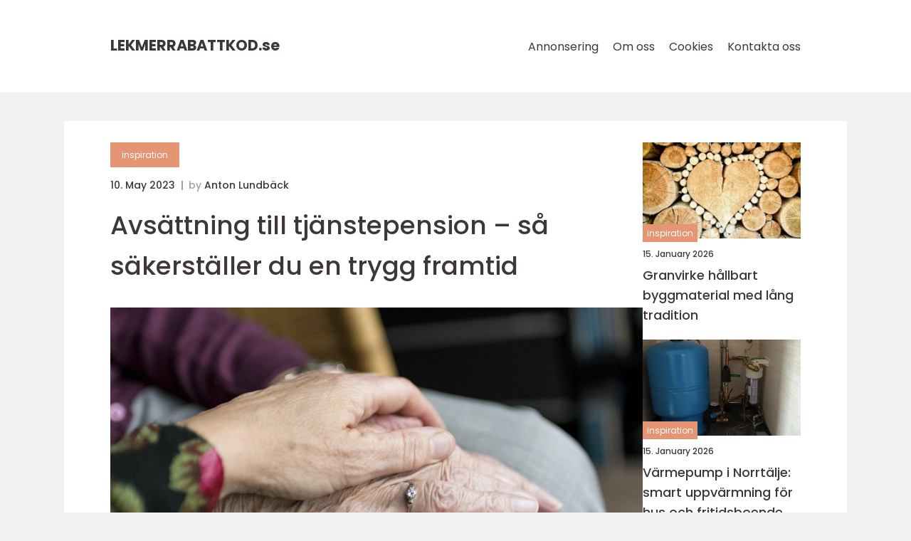

--- FILE ---
content_type: text/html; charset=UTF-8
request_url: https://lekmerrabattkod.se/avsattning-till-tjanstepension-sa-sakerstaller-du-en-trygg-framtid/
body_size: 13715
content:
<!doctype html>
<html lang="sv-SE">
<head><meta charset="UTF-8"><script >var _wpmeteor={"rdelay":2000,"elementor-animations":true,"elementor-pp":true,"v":"2.3.10"};if(navigator.userAgent.match(/MSIE|Internet Explorer/i)||navigator.userAgent.match(/Trident\/7\..*?rv:11/i)){var href=document.location.href;if(!href.match(/[?&]wpmeteordisable/)){if(href.indexOf("?")==-1){if(href.indexOf("#")==-1){document.location.href=href+"?wpmeteordisable=1"}else{document.location.href=href.replace("#","?wpmeteordisable=1#")}}else{if(href.indexOf("#")==-1){document.location.href=href+"&wpmeteordisable=1"}else{document.location.href=href.replace("#","&wpmeteordisable=1#")}}}}</script><script >!function(t){var e={};function n(r){if(e[r])return e[r].exports;var o=e[r]={i:r,l:!1,exports:{}};return t[r].call(o.exports,o,o.exports,n),o.l=!0,o.exports}n.m=t,n.c=e,n.d=function(t,e,r){n.o(t,e)||Object.defineProperty(t,e,{enumerable:!0,get:r})},n.r=function(t){"undefined"!=typeof Symbol&&Symbol.toStringTag&&Object.defineProperty(t,Symbol.toStringTag,{value:"Module"}),Object.defineProperty(t,"__esModule",{value:!0})},n.t=function(t,e){if(1&e&&(t=n(t)),8&e)return t;if(4&e&&"object"==typeof t&&t&&t.__esModule)return t;var r=Object.create(null);if(n.r(r),Object.defineProperty(r,"default",{enumerable:!0,value:t}),2&e&&"string"!=typeof t)for(var o in t)n.d(r,o,function(e){return t[e]}.bind(null,o));return r},n.n=function(t){var e=t&&t.__esModule?function(){return t.default}:function(){return t};return n.d(e,"a",e),e},n.o=function(t,e){return Object.prototype.hasOwnProperty.call(t,e)},n.p="/",n(n.s=0)}([function(t,e,n){t.exports=n(1)},function(t,e,n){"use strict";n.r(e);var r=new(function(){function t(){this.l=[]}var e=t.prototype;return e.emit=function(t,e){void 0===e&&(e=null),this.l[t]&&this.l[t].forEach((function(t){return t(e)}))},e.on=function(t,e){var n;(n=this.l)[t]||(n[t]=[]),this.l[t].push(e)},e.off=function(t,e){this.l[t]=(this.l[t]||[]).filter((function(t){return t!==e}))},t}()),o=new Date,i=document,a=function(){function t(){this.known=[]}var e=t.prototype;return e.init=function(){var t,e=this,n=!1,o=function(t){if(!n&&t&&t.fn&&!t.__wpmeteor){var r=function(e){return i.addEventListener("DOMContentLoaded",(function(n){e.bind(i)(t,n)})),this};e.known.push([t,t.fn.ready,t.fn.init.prototype.ready]),t.fn.ready=r,t.fn.init.prototype.ready=r,t.__wpmeteor=!0}return t};window.jQuery&&(t=o(window.jQuery)),Object.defineProperty(window,"jQuery",{get:function(){return t},set:function(e){return t=o(e)}}),r.on("l",(function(){return n=!0}))},e.unmock=function(){this.known.forEach((function(t){var e=t[0],n=t[1],r=t[2];e.fn.ready=n,e.fn.init.prototype.ready=r}))},t}(),c={};!function(t,e){try{var n=Object.defineProperty({},e,{get:function(){c[e]=!0}});t.addEventListener(e,null,n),t.removeEventListener(e,null,n)}catch(t){}}(window,"passive");var u=c,f=window,d=document,s=["mouseover","keydown","touchmove","touchend","wheel"],l=["mouseover","mouseout","touchstart","touchmove","touchend","click"],p="data-wpmeteor-",v=function(){function t(){}return t.prototype.init=function(t){var e=!1,n=!1,o=function t(o){e||(e=!0,s.forEach((function(e){return d.body.removeEventListener(e,t,u)})),clearTimeout(n),location.href.match(/wpmeteornopreload/)||r.emit("pre"),r.emit("fi"))},i=function(t){var e=new MouseEvent("click",{view:t.view,bubbles:!0,cancelable:!0});return Object.defineProperty(e,"target",{writable:!1,value:t.target}),e};t<1e4&&r.on("i",(function(){e||(n=setTimeout(o,t))}));var a=[],c=function(t){t.target&&"dispatchEvent"in t.target&&("click"===t.type?(t.preventDefault(),t.stopPropagation(),a.push(i(t))):"touchmove"!==t.type&&a.push(t),t.target.setAttribute(p+t.type,!0))};r.on("l",(function(){var t;for(l.forEach((function(t){return f.removeEventListener(t,c)}));t=a.shift();){var e=t.target;e.getAttribute(p+"touchstart")&&e.getAttribute(p+"touchend")&&!e.getAttribute(p+"click")?(e.getAttribute(p+"touchmove")||(e.removeAttribute(p+"touchmove"),a.push(i(t))),e.removeAttribute(p+"touchstart"),e.removeAttribute(p+"touchend")):e.removeAttribute(p+t.type),e.dispatchEvent(t)}}));d.addEventListener("DOMContentLoaded",(function t(){s.forEach((function(t){return d.body.addEventListener(t,o,u)})),l.forEach((function(t){return f.addEventListener(t,c)})),d.removeEventListener("DOMContentLoaded",t)}))},t}(),m=document,h=m.createElement("span");h.setAttribute("id","elementor-device-mode"),h.setAttribute("class","elementor-screen-only");var y=window,b=document,g=b.documentElement,w=function(t){return t.getAttribute("class")||""},E=function(t,e){return t.setAttribute("class",e)},L=function(){window.addEventListener("load",(function(){var t=(m.body.appendChild(h),getComputedStyle(h,":after").content.replace(/"/g,"")),e=Math.max(g.clientWidth||0,y.innerWidth||0),n=Math.max(g.clientHeight||0,y.innerHeight||0),o=["_animation_"+t,"animation_"+t,"_animation","_animation","animation"];Array.from(b.querySelectorAll(".elementor-invisible")).forEach((function(t){var i=t.getBoundingClientRect();if(i.top+y.scrollY<=n&&i.left+y.scrollX<e)try{var a=JSON.parse(t.getAttribute("data-settings"));if(a.trigger_source)return;for(var c,u=a._animation_delay||a.animation_delay||0,f=0;f<o.length;f++)if(a[o[f]]){o[f],c=a[o[f]];break}if(c){var d=w(t),s="none"===c?d:d+" animated "+c,l=setTimeout((function(){E(t,s.replace(/\belementor\-invisible\b/,"")),o.forEach((function(t){return delete a[t]})),t.setAttribute("data-settings",JSON.stringify(a))}),u);r.on("fi",(function(){clearTimeout(l),E(t,w(t).replace(new RegExp("\b"+c+"\b"),""))}))}}catch(t){console.error(t)}}))}))},S=document,A="querySelectorAll",O="data-in-mega_smartmenus",_="DOMContentLoaded",j="readystatechange",P="message",k=console.error;!function(t,e,n,i,c,u,f,d,s){var l,p,m=t.constructor.name+"::",h=e.constructor.name+"::",y=function(e,n){n=n||t;for(var r=0;r<this.length;r++)e.call(n,this[r],r,this)};"NodeList"in t&&!NodeList.prototype.forEach&&(NodeList.prototype.forEach=y),"HTMLCollection"in t&&!HTMLCollection.prototype.forEach&&(HTMLCollection.prototype.forEach=y),_wpmeteor["elementor-animations"]&&L(),_wpmeteor["elementor-pp"]&&function(){var t=S.createElement("div");t.innerHTML='<span class="sub-arrow --wp-meteor"><i class="fa" aria-hidden="true"></i></span>';var e=t.firstChild;S.addEventListener("DOMContentLoaded",(function(){Array.from(S[A](".pp-advanced-menu ul")).forEach((function(t){if(!t.getAttribute(O)){(t.getAttribute("class")||"").match(/\bmega\-menu\b/)&&t[A]("ul").forEach((function(t){t.setAttribute(O,!0)}));var n=function(t){for(var e=[];t=t.previousElementSibling;)e.push(t);return e}(t),r=n.filter((function(t){return t})).filter((function(t){return"A"===t.tagName})).pop();if(r||(r=n.map((function(t){return Array.from(t[A]("a"))})).filter((function(t){return t})).flat().pop()),r){var o=e.cloneNode(!0);r.appendChild(o),new MutationObserver((function(t){t.forEach((function(t){t.addedNodes.forEach((function(t){if(1===t.nodeType&&"SPAN"===t.tagName)try{r.removeChild(o)}catch(t){}}))}))})).observe(r,{childList:!0})}}}))}))}();var b,g,w=[],E=[],x={},C=!1,T=!1,M=setTimeout;var N=e[n].bind(e),R=e[i].bind(e),H=t[n].bind(t),D=t[i].bind(t);"undefined"!=typeof EventTarget&&(b=EventTarget.prototype.addEventListener,g=EventTarget.prototype.removeEventListener,N=b.bind(e),R=g.bind(e),H=b.bind(t),D=g.bind(t));var z,q=e.createElement.bind(e),B=e.__proto__.__lookupGetter__("readyState").bind(e);Object.defineProperty(e,"readyState",{get:function(){return z||B()},set:function(t){return z=t}});var Q=function(t){return E.filter((function(e,n){var r=e[0],o=(e[1],e[2]);if(!(t.indexOf(r.type)<0)){o||(o=r.target);try{for(var i=o.constructor.name+"::"+r.type,a=0;a<x[i].length;a++){if(x[i][a])if(!W[i+"::"+n+"::"+a])return!0}}catch(t){}}})).length},W={},I=function(t){E.forEach((function(n,r){var o=n[0],i=n[1],a=n[2];if(!(t.indexOf(o.type)<0)){a||(a=o.target);try{var c=a.constructor.name+"::"+o.type;if((x[c]||[]).length)for(var u=0;u<x[c].length;u++){var f=x[c][u];if(f){var d=c+"::"+r+"::"+u;if(!W[d]){W[d]=!0,e.readyState=i;try{f.hasOwnProperty("prototype")&&f.prototype.constructor!==f?f(o):f.bind(a)(o)}catch(t){k(t,f)}}}}}catch(t){k(t)}}}))};N(_,(function(t){E.push([t,e.readyState,e])})),N(j,(function(t){E.push([t,e.readyState,e])})),H(_,(function(n){E.push([n,e.readyState,t])})),H(d,(function(n){E.push([n,e.readyState,t]),G||I([_,j,P,d])}));var J=function(n){E.push([n,e.readyState,t])};H(P,J),r.on("fi",(function(){T=!0,G=!0,e.readyState="loading",M(X)}));H(d,(function t(){C=!0,T&&!G&&(e.readyState="loading",M(X)),D(d,t)})),(new v).init(_wpmeteor.rdelay);var F=new a;F.init();var G=!1,X=function n(){var o=w.shift();if(o)if(o[c]("data-src"))o.hasAttribute("data-async")?(U(o),M(n)):U(o,n);else if("javascript/blocked"==o.type)U(o),M(n);else if(o.hasAttribute("data-wpmeteor-onload")){var i=o[c]("data-wpmeteor-onload");try{new Function(i).call(o)}catch(t){k(t)}M(n)}else M(n);else if(Q([_,j,P]))I([_,j,P]),M(n);else if(T&&C)if(Q([d,P]))I([d,P]),M(n);else{if(t.RocketLazyLoadScripts)try{RocketLazyLoadScripts.run()}catch(t){k(t)}e.readyState="complete",D(P,J),(x[m+"message"]||[]).forEach((function(t){H(P,t)})),F.unmock(),Z=N,$=R,nt=H,rt=D,G=!1,setTimeout((function(){return r.emit("l")}))}else G=!1},Y=function(t){for(var n=e.createElement("SCRIPT"),r=t.attributes,o=r.length-1;o>=0;o--)n.setAttribute(r[o].name,r[o].value);return n.bypass=!0,n.type=t.hasAttribute("data-wpmeteor-module")?"module":"text/javascript",(t.text||"").match(/^\s*class RocketLazyLoadScripts/)?n.text=t.text.replace(/^\s*class RocketLazyLoadScripts/,"window.RocketLazyLoadScripts=class").replace("RocketLazyLoadScripts.run();",""):n.text=t.text,n[f]("data-wpmeteor-after"),n},K=function(t,e){var n=t.parentNode;n&&n.replaceChild(e,t)},U=function(t,e){if(t[c]("data-src")){var r=Y(t),o=b?b.bind(r):r[n].bind(r);if(e){var i=function(){return M(e)};o(d,i),o(s,i)}r.src=t[c]("data-src"),r[f]("data-src"),K(t,r)}else"javascript/blocked"===t.type?K(t,Y(t)):onLoad&&onLoad()},V=function(t,e){var n=(x[t]||[]).indexOf(e);if(n>=0)return x[t][n]=void 0,!0},Z=function(t,e){if(e&&(t===_||t===j)){var n=h+t;return x[n]=x[n]||[],void x[n].push(e)}for(var r=arguments.length,o=new Array(r>2?r-2:0),i=2;i<r;i++)o[i-2]=arguments[i];return N.apply(void 0,[t,e].concat(o))},$=function(t,e){t===_&&V(h+t,e);return R(t,e)};Object.defineProperties(e,((l={})[n]={get:function(){return Z},set:function(){return Z}},l[i]={get:function(){return $},set:function(){return $}},l)),r.on("pre",(function(){return w.forEach((function(t){var n=t[c]("data-src");if(n){var r=q("link");r.rel="pre"+d,r.as="script",r.href=n,r.crossorigin=!0,e.head.appendChild(r)}}))})),N(_,(function(){e.querySelectorAll("script[data-wpmeteor-after]").forEach((function(t){return w.push(t)}));var t=["link"].map((function(t){return t+"[data-wpmeteor-onload]"})).join(",");e.querySelectorAll(t).forEach((function(t){return w.push(t)}))}));var tt=function(t){if(e.currentScript)try{var n=e.currentScript.parentElement,r=e.currentScript.nextSibling,i=document.createElement("div");i.innerHTML=t,Array.from(i.childNodes).forEach((function(t){"SCRIPT"===t.nodeName?n.insertBefore(Y(t),r):n.insertBefore(t,r)}))}catch(t){console.error(t)}else k((new Date-o)/1e3,"document.currentScript not set",t)},et=function(t){return tt(t+"\n")};Object.defineProperties(e,{write:{get:function(){return tt},set:function(t){return tt=t}},writeln:{get:function(){return et},set:function(t){return et=t}}});var nt=function(t,e){if(e&&(t===d||t===_||t===P)){var n=t===_?h+t:m+t;return x[n]=x[n]||[],void x[n].push(e)}for(var r=arguments.length,o=new Array(r>2?r-2:0),i=2;i<r;i++)o[i-2]=arguments[i];return H.apply(void 0,[t,e].concat(o))},rt=function(t,e){t===d&&V(t===_?h+t:m+t,e);return D(t,e)};Object.defineProperties(t,((p={})[n]={get:function(){return nt},set:function(){return nt}},p[i]={get:function(){return rt},set:function(){return rt}},p));var ot=function(t){var e;return{get:function(){return e},set:function(n){return e&&V(t,n),x[t]=x[t]||[],x[t].push(n),e=n}}},it=ot(m+d);Object.defineProperty(t,"onload",it),N(_,(function(){Object.defineProperty(e.body,"onload",it)})),Object.defineProperty(e,"onreadystatechange",ot(h+j)),Object.defineProperty(t,"onmessage",ot(m+P));var at=1,ct=function(){--at||r.emit("i")};H(d,(function t(){M((function(){e.querySelectorAll("img").forEach((function(t){if(!t.complete&&(t.currentSrc||t.src)&&"lazy"==!(t.loading||"").toLowerCase()||(r=t.getBoundingClientRect(),o=window.innerHeight||document.documentElement.clientHeight,i=window.innerWidth||document.documentElement.clientWidth,r.top>=-1*o*1&&r.left>=-1*i*1&&r.bottom<=2*o&&r.right<=2*i)){var e=new Image;e[n](d,ct),e[n](s,ct),e.src=t.currentSrc||t.src,at++}var r,o,i})),ct()})),D(d,t)}));var ut=Object.defineProperty;Object.defineProperty=function(n,r,o){return n===t&&["jQuery","onload"].indexOf(r)>=0||(n===e||n===e.body)&&["readyState","write"].indexOf(r)>=0?n:ut(n,r,o)},Object.defineProperties=function(t,e){for(var n in e)Object.defineProperty(t,n,e[n]);return t}}(window,document,"addEventListener","removeEventListener","getAttribute",0,"removeAttribute","load","error")}]);
</script>
    
    <meta name="viewport"
          content="width=device-width, user-scalable=no, initial-scale=1.0, maximum-scale=1.0, minimum-scale=1.0">

    <meta http-equiv="X-UA-Compatible" content="ie=edge">
    <link href="https://lekmerrabattkod.se/wp-content/themes/klikko8_d_04_06_2025/assets/fonts/fonts.css" rel="stylesheet">
    <link rel="apple-touch-icon" sizes="180x180" href="https://lekmerrabattkod.se/wp-content/themes/klikko8_d_04_06_2025/assets/images/favicon.png">
    <link rel="icon" type="image/png" sizes="32x32" href="https://lekmerrabattkod.se/wp-content/themes/klikko8_d_04_06_2025/assets/images/favicon.png">
    <link rel="icon" type="image/png" sizes="16x16" href="https://lekmerrabattkod.se/wp-content/themes/klikko8_d_04_06_2025/assets/images/favicon.png">
            <title>Avsättning till tjänstepension – så säkerställer du en trygg framtid</title>
    <meta name='robots' content='index, follow' />
	<style>img:is([sizes="auto" i], [sizes^="auto," i]) { contain-intrinsic-size: 3000px 1500px }</style>
	<script  data-wpmeteor-after="REORDER" type="javascript/blocked">
/* <![CDATA[ */
window._wpemojiSettings = {"baseUrl":"https:\/\/s.w.org\/images\/core\/emoji\/16.0.1\/72x72\/","ext":".png","svgUrl":"https:\/\/s.w.org\/images\/core\/emoji\/16.0.1\/svg\/","svgExt":".svg","source":{"concatemoji":"https:\/\/lekmerrabattkod.se\/wp-includes\/js\/wp-emoji-release.min.js?ver=6.8.3"}};
/*! This file is auto-generated */
!function(s,n){var o,i,e;function c(e){try{var t={supportTests:e,timestamp:(new Date).valueOf()};sessionStorage.setItem(o,JSON.stringify(t))}catch(e){}}function p(e,t,n){e.clearRect(0,0,e.canvas.width,e.canvas.height),e.fillText(t,0,0);var t=new Uint32Array(e.getImageData(0,0,e.canvas.width,e.canvas.height).data),a=(e.clearRect(0,0,e.canvas.width,e.canvas.height),e.fillText(n,0,0),new Uint32Array(e.getImageData(0,0,e.canvas.width,e.canvas.height).data));return t.every(function(e,t){return e===a[t]})}function u(e,t){e.clearRect(0,0,e.canvas.width,e.canvas.height),e.fillText(t,0,0);for(var n=e.getImageData(16,16,1,1),a=0;a<n.data.length;a++)if(0!==n.data[a])return!1;return!0}function f(e,t,n,a){switch(t){case"flag":return n(e,"\ud83c\udff3\ufe0f\u200d\u26a7\ufe0f","\ud83c\udff3\ufe0f\u200b\u26a7\ufe0f")?!1:!n(e,"\ud83c\udde8\ud83c\uddf6","\ud83c\udde8\u200b\ud83c\uddf6")&&!n(e,"\ud83c\udff4\udb40\udc67\udb40\udc62\udb40\udc65\udb40\udc6e\udb40\udc67\udb40\udc7f","\ud83c\udff4\u200b\udb40\udc67\u200b\udb40\udc62\u200b\udb40\udc65\u200b\udb40\udc6e\u200b\udb40\udc67\u200b\udb40\udc7f");case"emoji":return!a(e,"\ud83e\udedf")}return!1}function g(e,t,n,a){var r="undefined"!=typeof WorkerGlobalScope&&self instanceof WorkerGlobalScope?new OffscreenCanvas(300,150):s.createElement("canvas"),o=r.getContext("2d",{willReadFrequently:!0}),i=(o.textBaseline="top",o.font="600 32px Arial",{});return e.forEach(function(e){i[e]=t(o,e,n,a)}),i}function t(e){var t=s.createElement("script");t.src=e,t.defer=!0,s.head.appendChild(t)}"undefined"!=typeof Promise&&(o="wpEmojiSettingsSupports",i=["flag","emoji"],n.supports={everything:!0,everythingExceptFlag:!0},e=new Promise(function(e){s.addEventListener("DOMContentLoaded",e,{once:!0})}),new Promise(function(t){var n=function(){try{var e=JSON.parse(sessionStorage.getItem(o));if("object"==typeof e&&"number"==typeof e.timestamp&&(new Date).valueOf()<e.timestamp+604800&&"object"==typeof e.supportTests)return e.supportTests}catch(e){}return null}();if(!n){if("undefined"!=typeof Worker&&"undefined"!=typeof OffscreenCanvas&&"undefined"!=typeof URL&&URL.createObjectURL&&"undefined"!=typeof Blob)try{var e="postMessage("+g.toString()+"("+[JSON.stringify(i),f.toString(),p.toString(),u.toString()].join(",")+"));",a=new Blob([e],{type:"text/javascript"}),r=new Worker(URL.createObjectURL(a),{name:"wpTestEmojiSupports"});return void(r.onmessage=function(e){c(n=e.data),r.terminate(),t(n)})}catch(e){}c(n=g(i,f,p,u))}t(n)}).then(function(e){for(var t in e)n.supports[t]=e[t],n.supports.everything=n.supports.everything&&n.supports[t],"flag"!==t&&(n.supports.everythingExceptFlag=n.supports.everythingExceptFlag&&n.supports[t]);n.supports.everythingExceptFlag=n.supports.everythingExceptFlag&&!n.supports.flag,n.DOMReady=!1,n.readyCallback=function(){n.DOMReady=!0}}).then(function(){return e}).then(function(){var e;n.supports.everything||(n.readyCallback(),(e=n.source||{}).concatemoji?t(e.concatemoji):e.wpemoji&&e.twemoji&&(t(e.twemoji),t(e.wpemoji)))}))}((window,document),window._wpemojiSettings);
/* ]]> */
</script>
<style id='wp-emoji-styles-inline-css' type='text/css'>

	img.wp-smiley, img.emoji {
		display: inline !important;
		border: none !important;
		box-shadow: none !important;
		height: 1em !important;
		width: 1em !important;
		margin: 0 0.07em !important;
		vertical-align: -0.1em !important;
		background: none !important;
		padding: 0 !important;
	}
</style>
<link rel='stylesheet' id='wp-block-library-css' href='https://lekmerrabattkod.se/wp-includes/css/dist/block-library/style.min.css?ver=6.8.3' type='text/css' media='all' />
<style id='classic-theme-styles-inline-css' type='text/css'>
/*! This file is auto-generated */
.wp-block-button__link{color:#fff;background-color:#32373c;border-radius:9999px;box-shadow:none;text-decoration:none;padding:calc(.667em + 2px) calc(1.333em + 2px);font-size:1.125em}.wp-block-file__button{background:#32373c;color:#fff;text-decoration:none}
</style>
<style id='global-styles-inline-css' type='text/css'>
:root{--wp--preset--aspect-ratio--square: 1;--wp--preset--aspect-ratio--4-3: 4/3;--wp--preset--aspect-ratio--3-4: 3/4;--wp--preset--aspect-ratio--3-2: 3/2;--wp--preset--aspect-ratio--2-3: 2/3;--wp--preset--aspect-ratio--16-9: 16/9;--wp--preset--aspect-ratio--9-16: 9/16;--wp--preset--color--black: #000000;--wp--preset--color--cyan-bluish-gray: #abb8c3;--wp--preset--color--white: #ffffff;--wp--preset--color--pale-pink: #f78da7;--wp--preset--color--vivid-red: #cf2e2e;--wp--preset--color--luminous-vivid-orange: #ff6900;--wp--preset--color--luminous-vivid-amber: #fcb900;--wp--preset--color--light-green-cyan: #7bdcb5;--wp--preset--color--vivid-green-cyan: #00d084;--wp--preset--color--pale-cyan-blue: #8ed1fc;--wp--preset--color--vivid-cyan-blue: #0693e3;--wp--preset--color--vivid-purple: #9b51e0;--wp--preset--gradient--vivid-cyan-blue-to-vivid-purple: linear-gradient(135deg,rgba(6,147,227,1) 0%,rgb(155,81,224) 100%);--wp--preset--gradient--light-green-cyan-to-vivid-green-cyan: linear-gradient(135deg,rgb(122,220,180) 0%,rgb(0,208,130) 100%);--wp--preset--gradient--luminous-vivid-amber-to-luminous-vivid-orange: linear-gradient(135deg,rgba(252,185,0,1) 0%,rgba(255,105,0,1) 100%);--wp--preset--gradient--luminous-vivid-orange-to-vivid-red: linear-gradient(135deg,rgba(255,105,0,1) 0%,rgb(207,46,46) 100%);--wp--preset--gradient--very-light-gray-to-cyan-bluish-gray: linear-gradient(135deg,rgb(238,238,238) 0%,rgb(169,184,195) 100%);--wp--preset--gradient--cool-to-warm-spectrum: linear-gradient(135deg,rgb(74,234,220) 0%,rgb(151,120,209) 20%,rgb(207,42,186) 40%,rgb(238,44,130) 60%,rgb(251,105,98) 80%,rgb(254,248,76) 100%);--wp--preset--gradient--blush-light-purple: linear-gradient(135deg,rgb(255,206,236) 0%,rgb(152,150,240) 100%);--wp--preset--gradient--blush-bordeaux: linear-gradient(135deg,rgb(254,205,165) 0%,rgb(254,45,45) 50%,rgb(107,0,62) 100%);--wp--preset--gradient--luminous-dusk: linear-gradient(135deg,rgb(255,203,112) 0%,rgb(199,81,192) 50%,rgb(65,88,208) 100%);--wp--preset--gradient--pale-ocean: linear-gradient(135deg,rgb(255,245,203) 0%,rgb(182,227,212) 50%,rgb(51,167,181) 100%);--wp--preset--gradient--electric-grass: linear-gradient(135deg,rgb(202,248,128) 0%,rgb(113,206,126) 100%);--wp--preset--gradient--midnight: linear-gradient(135deg,rgb(2,3,129) 0%,rgb(40,116,252) 100%);--wp--preset--font-size--small: 13px;--wp--preset--font-size--medium: 20px;--wp--preset--font-size--large: 36px;--wp--preset--font-size--x-large: 42px;--wp--preset--spacing--20: 0.44rem;--wp--preset--spacing--30: 0.67rem;--wp--preset--spacing--40: 1rem;--wp--preset--spacing--50: 1.5rem;--wp--preset--spacing--60: 2.25rem;--wp--preset--spacing--70: 3.38rem;--wp--preset--spacing--80: 5.06rem;--wp--preset--shadow--natural: 6px 6px 9px rgba(0, 0, 0, 0.2);--wp--preset--shadow--deep: 12px 12px 50px rgba(0, 0, 0, 0.4);--wp--preset--shadow--sharp: 6px 6px 0px rgba(0, 0, 0, 0.2);--wp--preset--shadow--outlined: 6px 6px 0px -3px rgba(255, 255, 255, 1), 6px 6px rgba(0, 0, 0, 1);--wp--preset--shadow--crisp: 6px 6px 0px rgba(0, 0, 0, 1);}:where(.is-layout-flex){gap: 0.5em;}:where(.is-layout-grid){gap: 0.5em;}body .is-layout-flex{display: flex;}.is-layout-flex{flex-wrap: wrap;align-items: center;}.is-layout-flex > :is(*, div){margin: 0;}body .is-layout-grid{display: grid;}.is-layout-grid > :is(*, div){margin: 0;}:where(.wp-block-columns.is-layout-flex){gap: 2em;}:where(.wp-block-columns.is-layout-grid){gap: 2em;}:where(.wp-block-post-template.is-layout-flex){gap: 1.25em;}:where(.wp-block-post-template.is-layout-grid){gap: 1.25em;}.has-black-color{color: var(--wp--preset--color--black) !important;}.has-cyan-bluish-gray-color{color: var(--wp--preset--color--cyan-bluish-gray) !important;}.has-white-color{color: var(--wp--preset--color--white) !important;}.has-pale-pink-color{color: var(--wp--preset--color--pale-pink) !important;}.has-vivid-red-color{color: var(--wp--preset--color--vivid-red) !important;}.has-luminous-vivid-orange-color{color: var(--wp--preset--color--luminous-vivid-orange) !important;}.has-luminous-vivid-amber-color{color: var(--wp--preset--color--luminous-vivid-amber) !important;}.has-light-green-cyan-color{color: var(--wp--preset--color--light-green-cyan) !important;}.has-vivid-green-cyan-color{color: var(--wp--preset--color--vivid-green-cyan) !important;}.has-pale-cyan-blue-color{color: var(--wp--preset--color--pale-cyan-blue) !important;}.has-vivid-cyan-blue-color{color: var(--wp--preset--color--vivid-cyan-blue) !important;}.has-vivid-purple-color{color: var(--wp--preset--color--vivid-purple) !important;}.has-black-background-color{background-color: var(--wp--preset--color--black) !important;}.has-cyan-bluish-gray-background-color{background-color: var(--wp--preset--color--cyan-bluish-gray) !important;}.has-white-background-color{background-color: var(--wp--preset--color--white) !important;}.has-pale-pink-background-color{background-color: var(--wp--preset--color--pale-pink) !important;}.has-vivid-red-background-color{background-color: var(--wp--preset--color--vivid-red) !important;}.has-luminous-vivid-orange-background-color{background-color: var(--wp--preset--color--luminous-vivid-orange) !important;}.has-luminous-vivid-amber-background-color{background-color: var(--wp--preset--color--luminous-vivid-amber) !important;}.has-light-green-cyan-background-color{background-color: var(--wp--preset--color--light-green-cyan) !important;}.has-vivid-green-cyan-background-color{background-color: var(--wp--preset--color--vivid-green-cyan) !important;}.has-pale-cyan-blue-background-color{background-color: var(--wp--preset--color--pale-cyan-blue) !important;}.has-vivid-cyan-blue-background-color{background-color: var(--wp--preset--color--vivid-cyan-blue) !important;}.has-vivid-purple-background-color{background-color: var(--wp--preset--color--vivid-purple) !important;}.has-black-border-color{border-color: var(--wp--preset--color--black) !important;}.has-cyan-bluish-gray-border-color{border-color: var(--wp--preset--color--cyan-bluish-gray) !important;}.has-white-border-color{border-color: var(--wp--preset--color--white) !important;}.has-pale-pink-border-color{border-color: var(--wp--preset--color--pale-pink) !important;}.has-vivid-red-border-color{border-color: var(--wp--preset--color--vivid-red) !important;}.has-luminous-vivid-orange-border-color{border-color: var(--wp--preset--color--luminous-vivid-orange) !important;}.has-luminous-vivid-amber-border-color{border-color: var(--wp--preset--color--luminous-vivid-amber) !important;}.has-light-green-cyan-border-color{border-color: var(--wp--preset--color--light-green-cyan) !important;}.has-vivid-green-cyan-border-color{border-color: var(--wp--preset--color--vivid-green-cyan) !important;}.has-pale-cyan-blue-border-color{border-color: var(--wp--preset--color--pale-cyan-blue) !important;}.has-vivid-cyan-blue-border-color{border-color: var(--wp--preset--color--vivid-cyan-blue) !important;}.has-vivid-purple-border-color{border-color: var(--wp--preset--color--vivid-purple) !important;}.has-vivid-cyan-blue-to-vivid-purple-gradient-background{background: var(--wp--preset--gradient--vivid-cyan-blue-to-vivid-purple) !important;}.has-light-green-cyan-to-vivid-green-cyan-gradient-background{background: var(--wp--preset--gradient--light-green-cyan-to-vivid-green-cyan) !important;}.has-luminous-vivid-amber-to-luminous-vivid-orange-gradient-background{background: var(--wp--preset--gradient--luminous-vivid-amber-to-luminous-vivid-orange) !important;}.has-luminous-vivid-orange-to-vivid-red-gradient-background{background: var(--wp--preset--gradient--luminous-vivid-orange-to-vivid-red) !important;}.has-very-light-gray-to-cyan-bluish-gray-gradient-background{background: var(--wp--preset--gradient--very-light-gray-to-cyan-bluish-gray) !important;}.has-cool-to-warm-spectrum-gradient-background{background: var(--wp--preset--gradient--cool-to-warm-spectrum) !important;}.has-blush-light-purple-gradient-background{background: var(--wp--preset--gradient--blush-light-purple) !important;}.has-blush-bordeaux-gradient-background{background: var(--wp--preset--gradient--blush-bordeaux) !important;}.has-luminous-dusk-gradient-background{background: var(--wp--preset--gradient--luminous-dusk) !important;}.has-pale-ocean-gradient-background{background: var(--wp--preset--gradient--pale-ocean) !important;}.has-electric-grass-gradient-background{background: var(--wp--preset--gradient--electric-grass) !important;}.has-midnight-gradient-background{background: var(--wp--preset--gradient--midnight) !important;}.has-small-font-size{font-size: var(--wp--preset--font-size--small) !important;}.has-medium-font-size{font-size: var(--wp--preset--font-size--medium) !important;}.has-large-font-size{font-size: var(--wp--preset--font-size--large) !important;}.has-x-large-font-size{font-size: var(--wp--preset--font-size--x-large) !important;}
:where(.wp-block-post-template.is-layout-flex){gap: 1.25em;}:where(.wp-block-post-template.is-layout-grid){gap: 1.25em;}
:where(.wp-block-columns.is-layout-flex){gap: 2em;}:where(.wp-block-columns.is-layout-grid){gap: 2em;}
:root :where(.wp-block-pullquote){font-size: 1.5em;line-height: 1.6;}
</style>
<link rel='stylesheet' id='style-css' href='https://lekmerrabattkod.se/wp-content/themes/klikko8_d_04_06_2025/style.css?ver=6.8.3' type='text/css' media='all' />
<link rel='stylesheet' id='app-style-css' href='https://lekmerrabattkod.se/wp-content/themes/klikko8_d_04_06_2025/assets/css/app.css?ver=6.8.3' type='text/css' media='all' />
<link rel='stylesheet' id='owl-style-css' href='https://lekmerrabattkod.se/wp-content/themes/klikko8_d_04_06_2025/assets/css/owl.carousel.min.css?ver=6.8.3' type='text/css' media='all' />
<script  data-wpmeteor-after="REORDER" type="javascript/blocked" data-src="https://lekmerrabattkod.se/wp-includes/js/jquery/jquery.min.js?ver=3.7.1" id="jquery-core-js"></script>
<script  data-wpmeteor-after="REORDER" type="javascript/blocked" data-src="https://lekmerrabattkod.se/wp-includes/js/jquery/jquery-migrate.min.js?ver=3.4.1" id="jquery-migrate-js"></script>
<link rel="https://api.w.org/" href="https://lekmerrabattkod.se/wp-json/" /><link rel="alternate" title="JSON" type="application/json" href="https://lekmerrabattkod.se/wp-json/wp/v2/posts/280" /><link rel="EditURI" type="application/rsd+xml" title="RSD" href="https://lekmerrabattkod.se/xmlrpc.php?rsd" />
<meta name="generator" content="WordPress 6.8.3" />
<link rel="canonical" href="https://lekmerrabattkod.se/avsattning-till-tjanstepension-sa-sakerstaller-du-en-trygg-framtid/" />
<link rel='shortlink' href='https://lekmerrabattkod.se/?p=280' />
<link rel="alternate" title="oEmbed (JSON)" type="application/json+oembed" href="https://lekmerrabattkod.se/wp-json/oembed/1.0/embed?url=https%3A%2F%2Flekmerrabattkod.se%2Favsattning-till-tjanstepension-sa-sakerstaller-du-en-trygg-framtid%2F" />
<link rel="alternate" title="oEmbed (XML)" type="text/xml+oembed" href="https://lekmerrabattkod.se/wp-json/oembed/1.0/embed?url=https%3A%2F%2Flekmerrabattkod.se%2Favsattning-till-tjanstepension-sa-sakerstaller-du-en-trygg-framtid%2F&#038;format=xml" />

    <script type="application/ld+json">
        {
          "@context": "https://schema.org",
          "@type": "NewsArticle",
          "mainEntityOfPage": {
            "@type": "WebPage",
            "@id": "https://lekmerrabattkod.se/avsattning-till-tjanstepension-sa-sakerstaller-du-en-trygg-framtid/"
          },
          "headline": "Avsättning till tjänstepension – så säkerställer du en trygg framtid",
          "image": "https://lekmerrabattkod.se/wp-content/uploads/2023/05/pixabay-2906458.jpeg",
          "datePublished": "2023-05-10T15:53:31+02:00",
          "dateModified":  "2025-10-23T12:28:47+02:00",
          "author": {
            "@type": "Person",
            "name": "Anton Lundbäck"
          },
          "publisher": {
             "@type": "Organization",
             "name": "lekmerrabattkod.se",
             "logo": {
                "@type": "ImageObject",
                "url": "https://lekmerrabattkod.se/wp-content/themes/klikko8_d_04_06_2025/assets/images/favicon.png"
             }
          }
        }
    </script>

    </head>
<body class="wp-singular post-template-default single single-post postid-280 single-format-standard wp-theme-klikko8_d_04_06_2025">
<header id="dl-navigation" class="dl-header-nav">
    <div class="dl-container">
        <div class="dl-nav__body">
            <div id="dl-burger-nav" class="dl-nav__burger">
                <i class="dl-burger-item"></i>
                <i class="dl-burger-item"></i>
                <i class="dl-burger-item"></i>
                <div class="dl-burger-name">
                    Menu                </div>
            </div>

            <div class="dl-nav__logo">
                <a href="https://lekmerrabattkod.se" class="dl-logo">
                    <span class="dl-site-name">
                        lekmerrabattkod.<span>se</span>                    </span>
                </a>
            </div>
            <div class="dl-nav__menu">
                <div class="menu-klikko-main-menu-container"><ul id="menu-klikko-main-menu" class="menu"><li id="menu-item-493" class="menu-item menu-item-type-post_type menu-item-object-page menu-item-493"><a href="https://lekmerrabattkod.se/annonsering/">Annonsering</a></li>
<li id="menu-item-494" class="menu-item menu-item-type-post_type menu-item-object-page menu-item-494"><a href="https://lekmerrabattkod.se/om-oss/">Om oss</a></li>
<li id="menu-item-495" class="menu-item menu-item-type-post_type menu-item-object-page menu-item-privacy-policy menu-item-495"><a rel="privacy-policy" href="https://lekmerrabattkod.se/cookies/">Cookies</a></li>
<li id="menu-item-496" class="menu-item menu-item-type-post_type menu-item-object-page menu-item-496"><a href="https://lekmerrabattkod.se/kontakta-oss/">Kontakta oss</a></li>
</ul></div>            </div>
        </div>
    </div>
</header>
<main class="dl-main">
    <div class="dl-top-banner">
    <div id="HeaderWideBanner970" class="dl-banner-l"></div>
</div>    <div class="dl-outer-container">
        <div class="dl-left-banner-block">
    <div id="LeftSidebarScrollBanner300" class="dl-banner"></div>
</div>        <div class="dl-inner-container">
            <div class="dl-content">
<div class="dl-row">
    <article class="dl-single__body">
        
    <a href="https://lekmerrabattkod.se/category/inspiration/"
       class="dl-single__cat dl-cat-big">
        inspiration    </a>

    <div class="dl-post-info">
    <span class="dl-post-info__date dl-font-xs dl-bold">
        10. May 2023    </span>
    <span class="dl-post-info__author dl-font-xs dl-bold">
        by <span><a href="https://lekmerrabattkod.se/author/anton_lundback/">Anton Lundbäck</a></span>    </span>
</div>        <h1 class="dl-single__title">
            Avsättning till tjänstepension – så säkerställer du en trygg framtid        </h1>
        <div class="dl-single__thumbnail">
                    <img src="https://lekmerrabattkod.se/wp-content/uploads/2023/05/pixabay-2906458.jpeg"
             alt="Avsättning till tjänstepension – så säkerställer du en trygg framtid"
             class="dl-img-cover"
        >
            </div>
                <div class="dl-single__content dl-main-content dl-font-s dl-line-1-5">
            <p>En trygg framtid &auml;r n&aring;got som de flesta av oss str&auml;var efter. M&aring;nga av oss vill ha ekonomisk frihet &auml;ven efter att vi har g&aring;tt i pension. Genom att avs&auml;tta pengar till en tj&auml;nstepension kan du &ouml;ka dina m&ouml;jligheter till en stabil ekonomi under din pensionstid. I den h&auml;r artikeln tittar vi n&auml;rmare p&aring; vad avs&auml;ttning till tj&auml;nstepension inneb&auml;r och hur du kan ta kontroll &ouml;ver din framtid.</p>
<h2>Vad &auml;r en tj&auml;nstepension?</h2>
<p>En tj&auml;nstepension &auml;r en sparform d&auml;r arbetsgivaren betalar in pengar till en pension &aring;t sin anst&auml;llda. Detta g&ouml;rs oftast genom en pensionsf&ouml;rs&auml;kring. Det inneb&auml;r att anst&auml;llda kan bygga upp en extra pensionsinkomst vid sidan av den allm&auml;nna pensionen. Det finns flera olika typer av tj&auml;nstepensioner och det &auml;r viktigt att du vet vilka alternativ som finns tillg&auml;ngliga f&ouml;r dig.</p>
<h2>Varf&ouml;r &auml;r det viktigt att avs&auml;tta pengar till en tj&auml;nstepension?</h2>
<p>Att avs&auml;tta pengar till en tj&auml;nstepension inneb&auml;r att du investerar f&ouml;r din framtid. Genom att bygga upp en extra pensionsinkomst minskar du risken f&ouml;r ekonomiska problem under din &aring;lderdom. Det finns flera anledningar till varf&ouml;r det &auml;r viktigt att spara till en tj&auml;nstepension. En av de st&ouml;rsta f&ouml;rdelarna &auml;r att du kan f&aring; en h&ouml;gre pension. Detta inneb&auml;r att du kan leva en mer bekv&auml;m tillvaro n&auml;r du g&aring;r i pension. Ut&ouml;ver en &ouml;kad pensionsinkomst kan en tj&auml;nstepension &auml;ven ge dig skattem&auml;ssiga f&ouml;rdelar. Beroende p&aring; vilken typ av tj&auml;nstepension du v&auml;ljer kan du dra av delar av dina inbetalningar p&aring; din deklaration. Detta kan minska din skatt och &ouml;ka dina besparingar.</p>
<p><picture><source srcset="https://wsnonline.dk/storage/image-gallery-images/pixabay-3156176.webp" type="image/webp" /><source srcset="https://wsnonline.dk/storage/image-gallery-images/pixabay-3156176.jpeg" type="image/jpeg" /><img fetchpriority="high" decoding="async" width="392" height="259" style="max-width: 100%; height: 259px; display: block!important; margin-left: auto!important; margin-right: auto!important;" src="https://wsnonline.dk/storage/image-gallery-images/pixabay-3156176.jpeg" alt="avs&auml;ttning till tj&auml;nstepension" /></picture></p>
<h2>Hur kan du avs&auml;tta pengar till en tj&auml;nstepension?</h2>
<p>Det finns flera s&auml;tt att avs&auml;tta pengar till en tj&auml;nstepension. Det vanligaste s&auml;ttet &auml;r att arbetsgivaren betalar in en summa varje m&aring;nad, baserat p&aring; en procent av din l&ouml;n. Du kan &auml;ven v&auml;lja att betala in extra pengar sj&auml;lv. Genom att g&ouml;ra detta &ouml;kar du dina besparingar och kan f&aring; en h&ouml;gre pension. Det &auml;r viktigt att t&auml;nka p&aring; att olika typer av tj&auml;nstepensioner ger olika avkastning. Det &auml;r d&auml;rf&ouml;r viktigt att v&auml;lja en tj&auml;nstepension som passar dina behov. Tj&auml;nstepensioner kan vara individuella eller kollektiva. En individuell tj&auml;nstepension inneb&auml;r att du sj&auml;lv v&auml;ljer hur mycket du vill investera och vilken typ av sparform du vill anv&auml;nda. En kollektiv tj&auml;nstepension &auml;r en gemensam pensionsf&ouml;rs&auml;kring som &auml;r bunden till din arbetsplats. B&aring;de du och dina arbetsgivare betalar in pengar till f&ouml;rs&auml;kringen, vilket ger en h&ouml;gre avkastning.</p>
<h2>Sammanfattning</h2>
<p>Att avs&auml;tta pengar till en tj&auml;nstepension &auml;r ett viktigt steg f&ouml;r att s&auml;kerst&auml;lla en trygg framtid. Genom att v&auml;lja r&auml;tt typ av tj&auml;nstepension och betala in extra pengar kan du &ouml;ka dina besparingar och f&aring; en h&ouml;gre pension. Det &auml;r viktigt att ta kontroll &ouml;ver din framtid genom att g&ouml;ra informerade beslut om din tj&auml;nstepension. <a href="https://www.afaforsakring.se/privatperson/avsattning-till-tjanstepension/" target="_blank" rel="noopener">Genom att g&ouml;ra detta kan du &ouml;ka dina m&ouml;jligheter till en ekonomiskt trygg &aring;lderdom</a>.</p>
        </div>
        
    <div class="dl-section-sitemap">
        <a href="https://lekmerrabattkod.se/sitemap/" class="dl-sitemap-title">
            Läs fler inlägg här        </a>
    </div>

        </article>
    <div class="dl-separator"></div>
    <aside class="dl-aside-posts">
                    <div class="dl-aside-track">
                
<div class="dl-card-aside">
    <div class="dl-card-aside__head dl-card-img">
        <a href="https://lekmerrabattkod.se/granvirke-hallbart-byggmaterial-med-lang-tradition/" class="dl-full-content">
                    <img src="https://lekmerrabattkod.se/wp-content/uploads/2026/01/673b2b27bc93b.jpeg"
             alt="Granvirke  hållbart byggmaterial med lång tradition"
             class="dl-img-cover"
        >
    
    <a href="https://lekmerrabattkod.se/category/inspiration/"
       class="dl-card-aside__cat dl-cat-abs">
        inspiration    </a>

            </a>
    </div>
    <p class="dl-card-aside__date dl-font-xxs dl-bold">
        15. January 2026    </p>
    <a href="https://lekmerrabattkod.se/granvirke-hallbart-byggmaterial-med-lang-tradition/" class="dl-card-aside__title dl-short-title dl-font-m dl-bold">
        Granvirke  hållbart byggmaterial med lång tradition    </a>
</div>
<div class="dl-card-aside">
    <div class="dl-card-aside__head dl-card-img">
        <a href="https://lekmerrabattkod.se/varmepump-i-norrtalje-smart-uppvarmning-for-hus-och-fritidsboende/" class="dl-full-content">
                    <img src="https://lekmerrabattkod.se/wp-content/uploads/2026/01/4d6743a2317ce9134707c69b6ff42572845a69eb.jpg"
             alt="Värmepump i Norrtälje: smart uppvärmning för hus och fritidsboende"
             class="dl-img-cover"
        >
    
    <a href="https://lekmerrabattkod.se/category/inspiration/"
       class="dl-card-aside__cat dl-cat-abs">
        inspiration    </a>

            </a>
    </div>
    <p class="dl-card-aside__date dl-font-xxs dl-bold">
        15. January 2026    </p>
    <a href="https://lekmerrabattkod.se/varmepump-i-norrtalje-smart-uppvarmning-for-hus-och-fritidsboende/" class="dl-card-aside__title dl-short-title dl-font-m dl-bold">
        Värmepump i Norrtälje: smart uppvärmning för hus och fritidsboende    </a>
</div>
<div class="dl-card-aside">
    <div class="dl-card-aside__head dl-card-img">
        <a href="https://lekmerrabattkod.se/saljutbildning-som-skapar-verklig-affarsnytta/" class="dl-full-content">
                    <img src="https://lekmerrabattkod.se/wp-content/uploads/2026/01/690909e895629.jpeg"
             alt="Säljutbildning som skapar verklig affärsnytta"
             class="dl-img-cover"
        >
    
    <a href="https://lekmerrabattkod.se/category/inspiration/"
       class="dl-card-aside__cat dl-cat-abs">
        inspiration    </a>

            </a>
    </div>
    <p class="dl-card-aside__date dl-font-xxs dl-bold">
        14. January 2026    </p>
    <a href="https://lekmerrabattkod.se/saljutbildning-som-skapar-verklig-affarsnytta/" class="dl-card-aside__title dl-short-title dl-font-m dl-bold">
        Säljutbildning som skapar verklig affärsnytta    </a>
</div>
<div class="dl-card-aside">
    <div class="dl-card-aside__head dl-card-img">
        <a href="https://lekmerrabattkod.se/fot-och-handsalva-special-nar-huden-behover-mer-an-en-vanlig-kram/" class="dl-full-content">
                    <img src="https://lekmerrabattkod.se/wp-content/uploads/2026/01/pixabay-6886590.jpeg"
             alt="Fot och handsalva special  när huden behöver mer än en vanlig kräm"
             class="dl-img-cover"
        >
    
    <a href="https://lekmerrabattkod.se/category/inspiration/"
       class="dl-card-aside__cat dl-cat-abs">
        inspiration    </a>

            </a>
    </div>
    <p class="dl-card-aside__date dl-font-xxs dl-bold">
        14. January 2026    </p>
    <a href="https://lekmerrabattkod.se/fot-och-handsalva-special-nar-huden-behover-mer-an-en-vanlig-kram/" class="dl-card-aside__title dl-short-title dl-font-m dl-bold">
        Fot och handsalva special  när huden behöver mer än en vanlig kräm    </a>
</div>
<div class="dl-card-aside">
    <div class="dl-card-aside__head dl-card-img">
        <a href="https://lekmerrabattkod.se/cykeltur-langs-gota-kanal-sommarens-mest-avkopplande-aventyr/" class="dl-full-content">
                    <img src="https://lekmerrabattkod.se/wp-content/uploads/2026/01/z1LlKiRxnmE.jpeg"
             alt="Cykeltur längs Göta kanal - sommarens mest avkopplande äventyr"
             class="dl-img-cover"
        >
    
    <a href="https://lekmerrabattkod.se/category/inspiration/"
       class="dl-card-aside__cat dl-cat-abs">
        inspiration    </a>

            </a>
    </div>
    <p class="dl-card-aside__date dl-font-xxs dl-bold">
        14. January 2026    </p>
    <a href="https://lekmerrabattkod.se/cykeltur-langs-gota-kanal-sommarens-mest-avkopplande-aventyr/" class="dl-card-aside__title dl-short-title dl-font-m dl-bold">
        Cykeltur längs Göta kanal - sommarens mest avkopplande äventyr    </a>
</div>
<div class="dl-card-aside">
    <div class="dl-card-aside__head dl-card-img">
        <a href="https://lekmerrabattkod.se/markarbete-grunden-for-hallbara-projekt-ovan-jord/" class="dl-full-content">
                    <img src="https://lekmerrabattkod.se/wp-content/uploads/2026/01/696245bcd4978.jpeg"
             alt="Markarbete  grunden för hållbara projekt ovan jord"
             class="dl-img-cover"
        >
    
    <a href="https://lekmerrabattkod.se/category/inspiration/"
       class="dl-card-aside__cat dl-cat-abs">
        inspiration    </a>

            </a>
    </div>
    <p class="dl-card-aside__date dl-font-xxs dl-bold">
        12. January 2026    </p>
    <a href="https://lekmerrabattkod.se/markarbete-grunden-for-hallbara-projekt-ovan-jord/" class="dl-card-aside__title dl-short-title dl-font-m dl-bold">
        Markarbete  grunden för hållbara projekt ovan jord    </a>
</div>
<div class="dl-card-aside">
    <div class="dl-card-aside__head dl-card-img">
        <a href="https://lekmerrabattkod.se/glasmastare-pa-gotland-hantverk-energieffektivitet-och-bevarad-charm/" class="dl-full-content">
                    <img src="https://lekmerrabattkod.se/wp-content/uploads/2026/01/68b4af142ab79.jpeg"
             alt="Glasmästare på Gotland: Hantverk, energieffektivitet och bevarad charm"
             class="dl-img-cover"
        >
    
    <a href="https://lekmerrabattkod.se/category/inspiration/"
       class="dl-card-aside__cat dl-cat-abs">
        inspiration    </a>

            </a>
    </div>
    <p class="dl-card-aside__date dl-font-xxs dl-bold">
        12. January 2026    </p>
    <a href="https://lekmerrabattkod.se/glasmastare-pa-gotland-hantverk-energieffektivitet-och-bevarad-charm/" class="dl-card-aside__title dl-short-title dl-font-m dl-bold">
        Glasmästare på Gotland: Hantverk, energieffektivitet och bevarad charm    </a>
</div>
<div class="dl-card-aside">
    <div class="dl-card-aside__head dl-card-img">
        <a href="https://lekmerrabattkod.se/familjeradgivning-i-stockholm-ett-stod-for-relationer/" class="dl-full-content">
                    <img src="https://lekmerrabattkod.se/wp-content/uploads/2026/01/672bc532a67c8.jpeg"
             alt="Familjerådgivning i Stockholm: ett stöd för relationer"
             class="dl-img-cover"
        >
    
    <a href="https://lekmerrabattkod.se/category/inspiration/"
       class="dl-card-aside__cat dl-cat-abs">
        inspiration    </a>

            </a>
    </div>
    <p class="dl-card-aside__date dl-font-xxs dl-bold">
        11. January 2026    </p>
    <a href="https://lekmerrabattkod.se/familjeradgivning-i-stockholm-ett-stod-for-relationer/" class="dl-card-aside__title dl-short-title dl-font-m dl-bold">
        Familjerådgivning i Stockholm: ett stöd för relationer    </a>
</div>
<div class="dl-card-aside">
    <div class="dl-card-aside__head dl-card-img">
        <a href="https://lekmerrabattkod.se/cybersakerhet-utbildning-sa-bygger-vi-motstandskraft-i-en-osaker-digital-varld/" class="dl-full-content">
                    <img src="https://lekmerrabattkod.se/wp-content/uploads/2026/01/67220d1c0fa45.jpeg"
             alt="Cybersäkerhet utbildning: så bygger vi motståndskraft i en osäker digital värld"
             class="dl-img-cover"
        >
    
    <a href="https://lekmerrabattkod.se/category/inspiration/"
       class="dl-card-aside__cat dl-cat-abs">
        inspiration    </a>

            </a>
    </div>
    <p class="dl-card-aside__date dl-font-xxs dl-bold">
        09. January 2026    </p>
    <a href="https://lekmerrabattkod.se/cybersakerhet-utbildning-sa-bygger-vi-motstandskraft-i-en-osaker-digital-varld/" class="dl-card-aside__title dl-short-title dl-font-m dl-bold">
        Cybersäkerhet utbildning: så bygger vi motståndskraft i en osäker digital värld    </a>
</div>
<div class="dl-card-aside">
    <div class="dl-card-aside__head dl-card-img">
        <a href="https://lekmerrabattkod.se/schaktarbete-tomelilla-trygg-grund-for-hallbara-projekt/" class="dl-full-content">
                    <img src="https://lekmerrabattkod.se/wp-content/uploads/2026/01/692af761e9880.jpeg"
             alt="Schaktarbete Tomelilla: trygg grund för hållbara projekt"
             class="dl-img-cover"
        >
    
    <a href="https://lekmerrabattkod.se/category/inspiration/"
       class="dl-card-aside__cat dl-cat-abs">
        inspiration    </a>

            </a>
    </div>
    <p class="dl-card-aside__date dl-font-xxs dl-bold">
        09. January 2026    </p>
    <a href="https://lekmerrabattkod.se/schaktarbete-tomelilla-trygg-grund-for-hallbara-projekt/" class="dl-card-aside__title dl-short-title dl-font-m dl-bold">
        Schaktarbete Tomelilla: trygg grund för hållbara projekt    </a>
</div>
<div class="dl-card-aside">
    <div class="dl-card-aside__head dl-card-img">
        <a href="https://lekmerrabattkod.se/heltackningsmattor-i-stockholm-guide-till-ett-tystare-och-mer-ombonat-hem/" class="dl-full-content">
                    <img src="https://lekmerrabattkod.se/wp-content/uploads/2026/01/6724948e03ab6.jpeg"
             alt="Heltäckningsmattor i Stockholm: guide till ett tystare och mer ombonat hem"
             class="dl-img-cover"
        >
    
    <a href="https://lekmerrabattkod.se/category/inspiration/"
       class="dl-card-aside__cat dl-cat-abs">
        inspiration    </a>

            </a>
    </div>
    <p class="dl-card-aside__date dl-font-xxs dl-bold">
        08. January 2026    </p>
    <a href="https://lekmerrabattkod.se/heltackningsmattor-i-stockholm-guide-till-ett-tystare-och-mer-ombonat-hem/" class="dl-card-aside__title dl-short-title dl-font-m dl-bold">
        Heltäckningsmattor i Stockholm: guide till ett tystare och mer ombonat hem    </a>
</div>
<div class="dl-card-aside">
    <div class="dl-card-aside__head dl-card-img">
        <a href="https://lekmerrabattkod.se/renovering-som-hojer-bade-varde-och-vardag/" class="dl-full-content">
                    <img src="https://lekmerrabattkod.se/wp-content/uploads/2026/01/6880f6b67cb4f.jpeg"
             alt="Renovering som höjer både värde och vardag"
             class="dl-img-cover"
        >
    
    <a href="https://lekmerrabattkod.se/category/inspiration/"
       class="dl-card-aside__cat dl-cat-abs">
        inspiration    </a>

            </a>
    </div>
    <p class="dl-card-aside__date dl-font-xxs dl-bold">
        08. January 2026    </p>
    <a href="https://lekmerrabattkod.se/renovering-som-hojer-bade-varde-och-vardag/" class="dl-card-aside__title dl-short-title dl-font-m dl-bold">
        Renovering som höjer både värde och vardag    </a>
</div>            </div>
            </aside>
</div>

<div class="dl-inner-content-banner dl-banner-big">
    <div id="BodyBottomWideBanner970" class="dl-banner-l"></div>
    <div id="BodyBottomWideBanner728" class="dl-banner-m"></div>
    <div id="BodyBottomMobileBanner320" class="dl-banner-s"></div>
</div>
    <div class="dl-category-posts">
        <h2 class="dl-related-articles">
            Fler nyheter        </h2>
        <div class="dl-row">
                            <div class="dl-col-sm-6 dl-col-md-4">
                    <div class="dl-card-md">
    <div class="dl-card-md__head dl-card-img">
        <a href="https://lekmerrabattkod.se/granvirke-hallbart-byggmaterial-med-lang-tradition/" class="dl-full-content">
                    <img src="https://lekmerrabattkod.se/wp-content/uploads/2026/01/673b2b27bc93b.jpeg"
             alt="Granvirke  hållbart byggmaterial med lång tradition"
             class="dl-img-cover"
        >
            </a>
        
    <a href="https://lekmerrabattkod.se/category/inspiration/"
       class="dl-card-md__cat dl-cat-abs">
        inspiration    </a>

        </div>
    <p class="dl-card-md__date dl-font-xxs dl-bold">
        15. January 2026    </p>
    <a href="https://lekmerrabattkod.se/granvirke-hallbart-byggmaterial-med-lang-tradition/" class="dl-short-title dl-font-m dl-bold dl-line-1-2">
        Granvirke  hållbart byggmaterial med lång tradition    </a>
</div>                </div>
                            <div class="dl-col-sm-6 dl-col-md-4">
                    <div class="dl-card-md">
    <div class="dl-card-md__head dl-card-img">
        <a href="https://lekmerrabattkod.se/varmepump-i-norrtalje-smart-uppvarmning-for-hus-och-fritidsboende/" class="dl-full-content">
                    <img src="https://lekmerrabattkod.se/wp-content/uploads/2026/01/4d6743a2317ce9134707c69b6ff42572845a69eb.jpg"
             alt="Värmepump i Norrtälje: smart uppvärmning för hus och fritidsboende"
             class="dl-img-cover"
        >
            </a>
        
    <a href="https://lekmerrabattkod.se/category/inspiration/"
       class="dl-card-md__cat dl-cat-abs">
        inspiration    </a>

        </div>
    <p class="dl-card-md__date dl-font-xxs dl-bold">
        15. January 2026    </p>
    <a href="https://lekmerrabattkod.se/varmepump-i-norrtalje-smart-uppvarmning-for-hus-och-fritidsboende/" class="dl-short-title dl-font-m dl-bold dl-line-1-2">
        Värmepump i Norrtälje: smart uppvärmning för hus och fritidsboende    </a>
</div>                </div>
                            <div class="dl-col-sm-6 dl-col-md-4">
                    <div class="dl-card-md">
    <div class="dl-card-md__head dl-card-img">
        <a href="https://lekmerrabattkod.se/saljutbildning-som-skapar-verklig-affarsnytta/" class="dl-full-content">
                    <img src="https://lekmerrabattkod.se/wp-content/uploads/2026/01/690909e895629.jpeg"
             alt="Säljutbildning som skapar verklig affärsnytta"
             class="dl-img-cover"
        >
            </a>
        
    <a href="https://lekmerrabattkod.se/category/inspiration/"
       class="dl-card-md__cat dl-cat-abs">
        inspiration    </a>

        </div>
    <p class="dl-card-md__date dl-font-xxs dl-bold">
        14. January 2026    </p>
    <a href="https://lekmerrabattkod.se/saljutbildning-som-skapar-verklig-affarsnytta/" class="dl-short-title dl-font-m dl-bold dl-line-1-2">
        Säljutbildning som skapar verklig affärsnytta    </a>
</div>                </div>
                            <div class="dl-col-sm-6 dl-col-md-4">
                    <div class="dl-card-md">
    <div class="dl-card-md__head dl-card-img">
        <a href="https://lekmerrabattkod.se/fot-och-handsalva-special-nar-huden-behover-mer-an-en-vanlig-kram/" class="dl-full-content">
                    <img src="https://lekmerrabattkod.se/wp-content/uploads/2026/01/pixabay-6886590.jpeg"
             alt="Fot och handsalva special  när huden behöver mer än en vanlig kräm"
             class="dl-img-cover"
        >
            </a>
        
    <a href="https://lekmerrabattkod.se/category/inspiration/"
       class="dl-card-md__cat dl-cat-abs">
        inspiration    </a>

        </div>
    <p class="dl-card-md__date dl-font-xxs dl-bold">
        14. January 2026    </p>
    <a href="https://lekmerrabattkod.se/fot-och-handsalva-special-nar-huden-behover-mer-an-en-vanlig-kram/" class="dl-short-title dl-font-m dl-bold dl-line-1-2">
        Fot och handsalva special  när huden behöver mer än en vanlig kräm    </a>
</div>                </div>
                            <div class="dl-col-sm-6 dl-col-md-4">
                    <div class="dl-card-md">
    <div class="dl-card-md__head dl-card-img">
        <a href="https://lekmerrabattkod.se/cykeltur-langs-gota-kanal-sommarens-mest-avkopplande-aventyr/" class="dl-full-content">
                    <img src="https://lekmerrabattkod.se/wp-content/uploads/2026/01/z1LlKiRxnmE.jpeg"
             alt="Cykeltur längs Göta kanal - sommarens mest avkopplande äventyr"
             class="dl-img-cover"
        >
            </a>
        
    <a href="https://lekmerrabattkod.se/category/inspiration/"
       class="dl-card-md__cat dl-cat-abs">
        inspiration    </a>

        </div>
    <p class="dl-card-md__date dl-font-xxs dl-bold">
        14. January 2026    </p>
    <a href="https://lekmerrabattkod.se/cykeltur-langs-gota-kanal-sommarens-mest-avkopplande-aventyr/" class="dl-short-title dl-font-m dl-bold dl-line-1-2">
        Cykeltur längs Göta kanal - sommarens mest avkopplande äventyr    </a>
</div>                </div>
                            <div class="dl-col-sm-6 dl-col-md-4">
                    <div class="dl-card-md">
    <div class="dl-card-md__head dl-card-img">
        <a href="https://lekmerrabattkod.se/markarbete-grunden-for-hallbara-projekt-ovan-jord/" class="dl-full-content">
                    <img src="https://lekmerrabattkod.se/wp-content/uploads/2026/01/696245bcd4978.jpeg"
             alt="Markarbete  grunden för hållbara projekt ovan jord"
             class="dl-img-cover"
        >
            </a>
        
    <a href="https://lekmerrabattkod.se/category/inspiration/"
       class="dl-card-md__cat dl-cat-abs">
        inspiration    </a>

        </div>
    <p class="dl-card-md__date dl-font-xxs dl-bold">
        12. January 2026    </p>
    <a href="https://lekmerrabattkod.se/markarbete-grunden-for-hallbara-projekt-ovan-jord/" class="dl-short-title dl-font-m dl-bold dl-line-1-2">
        Markarbete  grunden för hållbara projekt ovan jord    </a>
</div>                </div>
                    </div>
    </div>
</div>
</div>
<div class="dl-right-banner-block">
    <div id="RightSidebarScrollBanner300" class="dl-banner"></div>
</div></div>
</main>
<footer id="dl-footer" class="dl-footer">
    <div class="dl-container">
        <div class="dl-footer__nav">
            <div class="dl-footer__nav_wrapper">
                <div class="dl-footer-column">
                    <div class="dl-site-data__wrapper">
                        <a href="https://lekmerrabattkod.se" class="dl-site-data__logo dl-logo">
                            <span class="dl-site-name">
                                lekmerrabattkod.<span>se</span>                            </span>
                        </a>
                        <div class="dl-site-data">
                            <img class="dl-contact-image-footer" src="https://lekmerrabattkod.se/wp-content/themes/klikko8_d_04_06_2025/assets/images/contact_image_footer.svg">
                            <p>web:
                                                                    <a href="https://www.klikko.dk/" target="_blank" class="dl-ext-link">
                                        www.klikko.dk
                                    </a>
                                                            </p>
                        </div>
                        
<div class="dl-site-data__social">
                </div>
                    </div>
                </div>
                <div class="dl-footer-column dl-font-xs">
                    <h2 class="dl-footer-column__title dl-font-m">
                        Menu                    </h2>
                    <div class="menu-klikko-footer-menu-container"><ul id="menu-klikko-footer-menu" class="menu"><li id="menu-item-497" class="menu-item menu-item-type-post_type menu-item-object-page menu-item-497"><a href="https://lekmerrabattkod.se/annonsering/">Annonsering</a></li>
<li id="menu-item-498" class="menu-item menu-item-type-post_type menu-item-object-page menu-item-498"><a href="https://lekmerrabattkod.se/om-oss/">Om oss</a></li>
<li id="menu-item-499" class="menu-item menu-item-type-post_type menu-item-object-page menu-item-privacy-policy menu-item-499"><a rel="privacy-policy" href="https://lekmerrabattkod.se/cookies/">Cookies</a></li>
<li id="menu-item-500" class="menu-item menu-item-type-post_type menu-item-object-page menu-item-500"><a href="https://lekmerrabattkod.se/kontakta-oss/">Kontakta oss</a></li>
<li id="menu-item-501" class="menu-item menu-item-type-post_type menu-item-object-page menu-item-501"><a href="https://lekmerrabattkod.se/sitemap/">Sitemap</a></li>
</ul></div>                </div>
            </div>
        </div>
    </div>
</footer>


<div id="dl-cookie-notice" class="dl-cookie-notice">
    <div class="dl-cookie-notice-container">
        <span id="dl-cn-notice-text" class="dl-cn-text-container">
           På vores website bruges cookies til at huske dine indstillinger, statistik og personalisering af indhold og annoncer. Denne information deles med tredjepart. Ved fortsat brug af websiden godkender du cookiepolitikken.        </span>
        <div id="dl-cn-notice-buttons">
            <span id="dl-cn-accept-cookie" class="dl-cn-button dl-cn-accept-cookie" data-cookie-set="accept">
                Ok            </span>
            <a href="https://lekmerrabattkod.se/cookies/" class="dl-cn-button dl-cn-more-info" target="_blank">
                Privatlivspolitik            </a>
            <span id="dl-cn-close-notice" class="dl-cn-close-icon" data-cookie-set="accept"></span>
        </div>
    </div>
</div>

<script  data-wpmeteor-after="REORDER" type="javascript/blocked" data-src="//banners.wsnonline.dk/aHR0cHM6Ly9sZWttZXJyYWJhdHRrb2Quc2U=/script/"
></script>

<script type="speculationrules">
{"prefetch":[{"source":"document","where":{"and":[{"href_matches":"\/*"},{"not":{"href_matches":["\/wp-*.php","\/wp-admin\/*","\/wp-content\/uploads\/*","\/wp-content\/*","\/wp-content\/plugins\/*","\/wp-content\/themes\/klikko8_d_04_06_2025\/*","\/*\\?(.+)"]}},{"not":{"selector_matches":"a[rel~=\"nofollow\"]"}},{"not":{"selector_matches":".no-prefetch, .no-prefetch a"}}]},"eagerness":"conservative"}]}
</script>
<script  data-wpmeteor-after="REORDER" type="javascript/blocked" id="main-script-js-extra">
/* <![CDATA[ */
var klikko_ajax = {"ajaxurl":"https:\/\/lekmerrabattkod.se\/wp-admin\/admin-ajax.php"};
/* ]]> */
</script>
<script  data-wpmeteor-after="REORDER" type="javascript/blocked" data-src="https://lekmerrabattkod.se/wp-content/themes/klikko8_d_04_06_2025/assets/js/app.js?ver=1769222355" id="main-script-js"></script>
<script  data-wpmeteor-after="REORDER" type="javascript/blocked" data-src="https://lekmerrabattkod.se/wp-content/themes/klikko8_d_04_06_2025/assets/js/libs/owl.carousel.min.js?ver=1769222355" id="owl-script-js"></script>
<script  data-wpmeteor-after="REORDER" type="javascript/blocked" data-src="https://lekmerrabattkod.se/wp-content/themes/klikko8_d_04_06_2025/assets/js/app_jquery.js?ver=1769222355" id="jquery-script-js"></script>
</body>
</html>